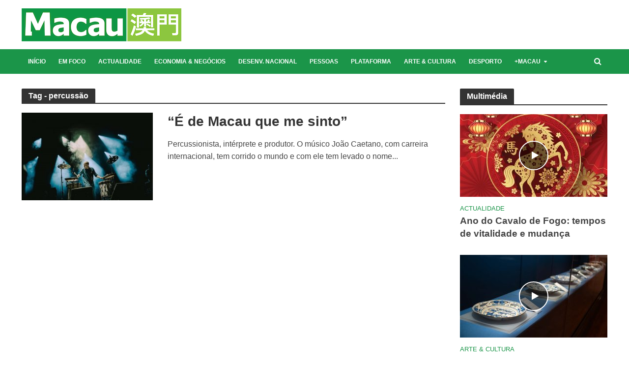

--- FILE ---
content_type: text/html; charset=UTF-8
request_url: https://www.revistamacau.com.mo/tag/percussao/
body_size: 15033
content:
<!DOCTYPE html>
<html dir="ltr" lang="pt-PT" prefix="og: https://ogp.me/ns#">
<head>
<meta charset="UTF-8">
<meta name="viewport" content="width=device-width,initial-scale=1.0">
<link rel="pingback" href="https://www.revistamacau.com.mo/xmlrpc.php">
<link rel="profile" href="https://gmpg.org/xfn/11" />
<!-- Google Tag Manager -->
<script>(function(w,d,s,l,i){w[l]=w[l]||[];w[l].push({'gtm.start':
new Date().getTime(),event:'gtm.js'});var f=d.getElementsByTagName(s)[0],
j=d.createElement(s),dl=l!='dataLayer'?'&l='+l:'';j.async=true;j.src=
'https://www.googletagmanager.com/gtm.js?id='+i+dl;f.parentNode.insertBefore(j,f);
})(window,document,'script','dataLayer','GTM-NGKSC4L');</script>
<!-- End Google Tag Manager -->
<script async src="https://www.googletagmanager.com/gtag/js?id=G-K215NKMN2V"></script>
<script>
  window.dataLayer = window.dataLayer || [];
  function gtag(){dataLayer.push(arguments);}
  gtag('js', new Date());

  gtag('config', "G-K215NKMN2V");
</script>
<title>percussão - Revista Macau</title>
	<style>img:is([sizes="auto" i], [sizes^="auto," i]) { contain-intrinsic-size: 3000px 1500px }</style>
	
		<!-- All in One SEO 4.6.8.1 - aioseo.com -->
		<meta name="robots" content="max-image-preview:large" />
		<link rel="canonical" href="https://www.revistamacau.com.mo/tag/percussao/" />
		<meta name="generator" content="All in One SEO (AIOSEO) 4.6.8.1" />
		<script type="application/ld+json" class="aioseo-schema">
			{"@context":"https:\/\/schema.org","@graph":[{"@type":"BreadcrumbList","@id":"https:\/\/www.revistamacau.com.mo\/tag\/percussao\/#breadcrumblist","itemListElement":[{"@type":"ListItem","@id":"https:\/\/www.revistamacau.com.mo\/#listItem","position":1,"name":"In\u00edcio","item":"https:\/\/www.revistamacau.com.mo\/","nextItem":"https:\/\/www.revistamacau.com.mo\/tag\/percussao\/#listItem"},{"@type":"ListItem","@id":"https:\/\/www.revistamacau.com.mo\/tag\/percussao\/#listItem","position":2,"name":"percuss\u00e3o","previousItem":"https:\/\/www.revistamacau.com.mo\/#listItem"}]},{"@type":"CollectionPage","@id":"https:\/\/www.revistamacau.com.mo\/tag\/percussao\/#collectionpage","url":"https:\/\/www.revistamacau.com.mo\/tag\/percussao\/","name":"percuss\u00e3o - Revista Macau","inLanguage":"pt-PT","isPartOf":{"@id":"https:\/\/www.revistamacau.com.mo\/#website"},"breadcrumb":{"@id":"https:\/\/www.revistamacau.com.mo\/tag\/percussao\/#breadcrumblist"}},{"@type":"Organization","@id":"https:\/\/www.revistamacau.com.mo\/#organization","name":"Revista Macau","description":"Revista Macau","url":"https:\/\/www.revistamacau.com.mo\/","sameAs":["https:\/\/twitter.com\/revista_macau","https:\/\/www.instagram.com\/revistamacau"]},{"@type":"WebSite","@id":"https:\/\/www.revistamacau.com.mo\/#website","url":"https:\/\/www.revistamacau.com.mo\/","name":"Revista Macau","description":"Revista Macau","inLanguage":"pt-PT","publisher":{"@id":"https:\/\/www.revistamacau.com.mo\/#organization"}}]}
		</script>
		<!-- All in One SEO -->

<link rel="alternate" type="application/rss+xml" title="Revista Macau &raquo; Feed" href="https://www.revistamacau.com.mo/feed/" />
<link rel="alternate" type="application/rss+xml" title="Feed de etiquetas Revista Macau &raquo; percussão" href="https://www.revistamacau.com.mo/tag/percussao/feed/" />
<script type="text/javascript">
/* <![CDATA[ */
window._wpemojiSettings = {"baseUrl":"https:\/\/s.w.org\/images\/core\/emoji\/15.1.0\/72x72\/","ext":".png","svgUrl":"https:\/\/s.w.org\/images\/core\/emoji\/15.1.0\/svg\/","svgExt":".svg","source":{"concatemoji":"https:\/\/www.revistamacau.com.mo\/wp-includes\/js\/wp-emoji-release.min.js?ver=6.8"}};
/*! This file is auto-generated */
!function(i,n){var o,s,e;function c(e){try{var t={supportTests:e,timestamp:(new Date).valueOf()};sessionStorage.setItem(o,JSON.stringify(t))}catch(e){}}function p(e,t,n){e.clearRect(0,0,e.canvas.width,e.canvas.height),e.fillText(t,0,0);var t=new Uint32Array(e.getImageData(0,0,e.canvas.width,e.canvas.height).data),r=(e.clearRect(0,0,e.canvas.width,e.canvas.height),e.fillText(n,0,0),new Uint32Array(e.getImageData(0,0,e.canvas.width,e.canvas.height).data));return t.every(function(e,t){return e===r[t]})}function u(e,t,n){switch(t){case"flag":return n(e,"\ud83c\udff3\ufe0f\u200d\u26a7\ufe0f","\ud83c\udff3\ufe0f\u200b\u26a7\ufe0f")?!1:!n(e,"\ud83c\uddfa\ud83c\uddf3","\ud83c\uddfa\u200b\ud83c\uddf3")&&!n(e,"\ud83c\udff4\udb40\udc67\udb40\udc62\udb40\udc65\udb40\udc6e\udb40\udc67\udb40\udc7f","\ud83c\udff4\u200b\udb40\udc67\u200b\udb40\udc62\u200b\udb40\udc65\u200b\udb40\udc6e\u200b\udb40\udc67\u200b\udb40\udc7f");case"emoji":return!n(e,"\ud83d\udc26\u200d\ud83d\udd25","\ud83d\udc26\u200b\ud83d\udd25")}return!1}function f(e,t,n){var r="undefined"!=typeof WorkerGlobalScope&&self instanceof WorkerGlobalScope?new OffscreenCanvas(300,150):i.createElement("canvas"),a=r.getContext("2d",{willReadFrequently:!0}),o=(a.textBaseline="top",a.font="600 32px Arial",{});return e.forEach(function(e){o[e]=t(a,e,n)}),o}function t(e){var t=i.createElement("script");t.src=e,t.defer=!0,i.head.appendChild(t)}"undefined"!=typeof Promise&&(o="wpEmojiSettingsSupports",s=["flag","emoji"],n.supports={everything:!0,everythingExceptFlag:!0},e=new Promise(function(e){i.addEventListener("DOMContentLoaded",e,{once:!0})}),new Promise(function(t){var n=function(){try{var e=JSON.parse(sessionStorage.getItem(o));if("object"==typeof e&&"number"==typeof e.timestamp&&(new Date).valueOf()<e.timestamp+604800&&"object"==typeof e.supportTests)return e.supportTests}catch(e){}return null}();if(!n){if("undefined"!=typeof Worker&&"undefined"!=typeof OffscreenCanvas&&"undefined"!=typeof URL&&URL.createObjectURL&&"undefined"!=typeof Blob)try{var e="postMessage("+f.toString()+"("+[JSON.stringify(s),u.toString(),p.toString()].join(",")+"));",r=new Blob([e],{type:"text/javascript"}),a=new Worker(URL.createObjectURL(r),{name:"wpTestEmojiSupports"});return void(a.onmessage=function(e){c(n=e.data),a.terminate(),t(n)})}catch(e){}c(n=f(s,u,p))}t(n)}).then(function(e){for(var t in e)n.supports[t]=e[t],n.supports.everything=n.supports.everything&&n.supports[t],"flag"!==t&&(n.supports.everythingExceptFlag=n.supports.everythingExceptFlag&&n.supports[t]);n.supports.everythingExceptFlag=n.supports.everythingExceptFlag&&!n.supports.flag,n.DOMReady=!1,n.readyCallback=function(){n.DOMReady=!0}}).then(function(){return e}).then(function(){var e;n.supports.everything||(n.readyCallback(),(e=n.source||{}).concatemoji?t(e.concatemoji):e.wpemoji&&e.twemoji&&(t(e.twemoji),t(e.wpemoji)))}))}((window,document),window._wpemojiSettings);
/* ]]> */
</script>
<style id='wp-emoji-styles-inline-css' type='text/css'>

	img.wp-smiley, img.emoji {
		display: inline !important;
		border: none !important;
		box-shadow: none !important;
		height: 1em !important;
		width: 1em !important;
		margin: 0 0.07em !important;
		vertical-align: -0.1em !important;
		background: none !important;
		padding: 0 !important;
	}
</style>
<link rel='stylesheet' id='wp-block-library-css' href='https://www.revistamacau.com.mo/wp-includes/css/dist/block-library/style.min.css?ver=6.8' type='text/css' media='all' />
<style id='classic-theme-styles-inline-css' type='text/css'>
/*! This file is auto-generated */
.wp-block-button__link{color:#fff;background-color:#32373c;border-radius:9999px;box-shadow:none;text-decoration:none;padding:calc(.667em + 2px) calc(1.333em + 2px);font-size:1.125em}.wp-block-file__button{background:#32373c;color:#fff;text-decoration:none}
</style>
<style id='global-styles-inline-css' type='text/css'>
:root{--wp--preset--aspect-ratio--square: 1;--wp--preset--aspect-ratio--4-3: 4/3;--wp--preset--aspect-ratio--3-4: 3/4;--wp--preset--aspect-ratio--3-2: 3/2;--wp--preset--aspect-ratio--2-3: 2/3;--wp--preset--aspect-ratio--16-9: 16/9;--wp--preset--aspect-ratio--9-16: 9/16;--wp--preset--color--black: #000000;--wp--preset--color--cyan-bluish-gray: #abb8c3;--wp--preset--color--white: #ffffff;--wp--preset--color--pale-pink: #f78da7;--wp--preset--color--vivid-red: #cf2e2e;--wp--preset--color--luminous-vivid-orange: #ff6900;--wp--preset--color--luminous-vivid-amber: #fcb900;--wp--preset--color--light-green-cyan: #7bdcb5;--wp--preset--color--vivid-green-cyan: #00d084;--wp--preset--color--pale-cyan-blue: #8ed1fc;--wp--preset--color--vivid-cyan-blue: #0693e3;--wp--preset--color--vivid-purple: #9b51e0;--wp--preset--color--herald-acc: #1b9549;--wp--preset--color--herald-meta: #999999;--wp--preset--color--herald-txt: #444444;--wp--preset--color--herald-bg: #ffffff;--wp--preset--gradient--vivid-cyan-blue-to-vivid-purple: linear-gradient(135deg,rgba(6,147,227,1) 0%,rgb(155,81,224) 100%);--wp--preset--gradient--light-green-cyan-to-vivid-green-cyan: linear-gradient(135deg,rgb(122,220,180) 0%,rgb(0,208,130) 100%);--wp--preset--gradient--luminous-vivid-amber-to-luminous-vivid-orange: linear-gradient(135deg,rgba(252,185,0,1) 0%,rgba(255,105,0,1) 100%);--wp--preset--gradient--luminous-vivid-orange-to-vivid-red: linear-gradient(135deg,rgba(255,105,0,1) 0%,rgb(207,46,46) 100%);--wp--preset--gradient--very-light-gray-to-cyan-bluish-gray: linear-gradient(135deg,rgb(238,238,238) 0%,rgb(169,184,195) 100%);--wp--preset--gradient--cool-to-warm-spectrum: linear-gradient(135deg,rgb(74,234,220) 0%,rgb(151,120,209) 20%,rgb(207,42,186) 40%,rgb(238,44,130) 60%,rgb(251,105,98) 80%,rgb(254,248,76) 100%);--wp--preset--gradient--blush-light-purple: linear-gradient(135deg,rgb(255,206,236) 0%,rgb(152,150,240) 100%);--wp--preset--gradient--blush-bordeaux: linear-gradient(135deg,rgb(254,205,165) 0%,rgb(254,45,45) 50%,rgb(107,0,62) 100%);--wp--preset--gradient--luminous-dusk: linear-gradient(135deg,rgb(255,203,112) 0%,rgb(199,81,192) 50%,rgb(65,88,208) 100%);--wp--preset--gradient--pale-ocean: linear-gradient(135deg,rgb(255,245,203) 0%,rgb(182,227,212) 50%,rgb(51,167,181) 100%);--wp--preset--gradient--electric-grass: linear-gradient(135deg,rgb(202,248,128) 0%,rgb(113,206,126) 100%);--wp--preset--gradient--midnight: linear-gradient(135deg,rgb(2,3,129) 0%,rgb(40,116,252) 100%);--wp--preset--font-size--small: 12.8px;--wp--preset--font-size--medium: 20px;--wp--preset--font-size--large: 22.4px;--wp--preset--font-size--x-large: 42px;--wp--preset--font-size--normal: 16px;--wp--preset--font-size--huge: 28.8px;--wp--preset--spacing--20: 0.44rem;--wp--preset--spacing--30: 0.67rem;--wp--preset--spacing--40: 1rem;--wp--preset--spacing--50: 1.5rem;--wp--preset--spacing--60: 2.25rem;--wp--preset--spacing--70: 3.38rem;--wp--preset--spacing--80: 5.06rem;--wp--preset--shadow--natural: 6px 6px 9px rgba(0, 0, 0, 0.2);--wp--preset--shadow--deep: 12px 12px 50px rgba(0, 0, 0, 0.4);--wp--preset--shadow--sharp: 6px 6px 0px rgba(0, 0, 0, 0.2);--wp--preset--shadow--outlined: 6px 6px 0px -3px rgba(255, 255, 255, 1), 6px 6px rgba(0, 0, 0, 1);--wp--preset--shadow--crisp: 6px 6px 0px rgba(0, 0, 0, 1);}:where(.is-layout-flex){gap: 0.5em;}:where(.is-layout-grid){gap: 0.5em;}body .is-layout-flex{display: flex;}.is-layout-flex{flex-wrap: wrap;align-items: center;}.is-layout-flex > :is(*, div){margin: 0;}body .is-layout-grid{display: grid;}.is-layout-grid > :is(*, div){margin: 0;}:where(.wp-block-columns.is-layout-flex){gap: 2em;}:where(.wp-block-columns.is-layout-grid){gap: 2em;}:where(.wp-block-post-template.is-layout-flex){gap: 1.25em;}:where(.wp-block-post-template.is-layout-grid){gap: 1.25em;}.has-black-color{color: var(--wp--preset--color--black) !important;}.has-cyan-bluish-gray-color{color: var(--wp--preset--color--cyan-bluish-gray) !important;}.has-white-color{color: var(--wp--preset--color--white) !important;}.has-pale-pink-color{color: var(--wp--preset--color--pale-pink) !important;}.has-vivid-red-color{color: var(--wp--preset--color--vivid-red) !important;}.has-luminous-vivid-orange-color{color: var(--wp--preset--color--luminous-vivid-orange) !important;}.has-luminous-vivid-amber-color{color: var(--wp--preset--color--luminous-vivid-amber) !important;}.has-light-green-cyan-color{color: var(--wp--preset--color--light-green-cyan) !important;}.has-vivid-green-cyan-color{color: var(--wp--preset--color--vivid-green-cyan) !important;}.has-pale-cyan-blue-color{color: var(--wp--preset--color--pale-cyan-blue) !important;}.has-vivid-cyan-blue-color{color: var(--wp--preset--color--vivid-cyan-blue) !important;}.has-vivid-purple-color{color: var(--wp--preset--color--vivid-purple) !important;}.has-black-background-color{background-color: var(--wp--preset--color--black) !important;}.has-cyan-bluish-gray-background-color{background-color: var(--wp--preset--color--cyan-bluish-gray) !important;}.has-white-background-color{background-color: var(--wp--preset--color--white) !important;}.has-pale-pink-background-color{background-color: var(--wp--preset--color--pale-pink) !important;}.has-vivid-red-background-color{background-color: var(--wp--preset--color--vivid-red) !important;}.has-luminous-vivid-orange-background-color{background-color: var(--wp--preset--color--luminous-vivid-orange) !important;}.has-luminous-vivid-amber-background-color{background-color: var(--wp--preset--color--luminous-vivid-amber) !important;}.has-light-green-cyan-background-color{background-color: var(--wp--preset--color--light-green-cyan) !important;}.has-vivid-green-cyan-background-color{background-color: var(--wp--preset--color--vivid-green-cyan) !important;}.has-pale-cyan-blue-background-color{background-color: var(--wp--preset--color--pale-cyan-blue) !important;}.has-vivid-cyan-blue-background-color{background-color: var(--wp--preset--color--vivid-cyan-blue) !important;}.has-vivid-purple-background-color{background-color: var(--wp--preset--color--vivid-purple) !important;}.has-black-border-color{border-color: var(--wp--preset--color--black) !important;}.has-cyan-bluish-gray-border-color{border-color: var(--wp--preset--color--cyan-bluish-gray) !important;}.has-white-border-color{border-color: var(--wp--preset--color--white) !important;}.has-pale-pink-border-color{border-color: var(--wp--preset--color--pale-pink) !important;}.has-vivid-red-border-color{border-color: var(--wp--preset--color--vivid-red) !important;}.has-luminous-vivid-orange-border-color{border-color: var(--wp--preset--color--luminous-vivid-orange) !important;}.has-luminous-vivid-amber-border-color{border-color: var(--wp--preset--color--luminous-vivid-amber) !important;}.has-light-green-cyan-border-color{border-color: var(--wp--preset--color--light-green-cyan) !important;}.has-vivid-green-cyan-border-color{border-color: var(--wp--preset--color--vivid-green-cyan) !important;}.has-pale-cyan-blue-border-color{border-color: var(--wp--preset--color--pale-cyan-blue) !important;}.has-vivid-cyan-blue-border-color{border-color: var(--wp--preset--color--vivid-cyan-blue) !important;}.has-vivid-purple-border-color{border-color: var(--wp--preset--color--vivid-purple) !important;}.has-vivid-cyan-blue-to-vivid-purple-gradient-background{background: var(--wp--preset--gradient--vivid-cyan-blue-to-vivid-purple) !important;}.has-light-green-cyan-to-vivid-green-cyan-gradient-background{background: var(--wp--preset--gradient--light-green-cyan-to-vivid-green-cyan) !important;}.has-luminous-vivid-amber-to-luminous-vivid-orange-gradient-background{background: var(--wp--preset--gradient--luminous-vivid-amber-to-luminous-vivid-orange) !important;}.has-luminous-vivid-orange-to-vivid-red-gradient-background{background: var(--wp--preset--gradient--luminous-vivid-orange-to-vivid-red) !important;}.has-very-light-gray-to-cyan-bluish-gray-gradient-background{background: var(--wp--preset--gradient--very-light-gray-to-cyan-bluish-gray) !important;}.has-cool-to-warm-spectrum-gradient-background{background: var(--wp--preset--gradient--cool-to-warm-spectrum) !important;}.has-blush-light-purple-gradient-background{background: var(--wp--preset--gradient--blush-light-purple) !important;}.has-blush-bordeaux-gradient-background{background: var(--wp--preset--gradient--blush-bordeaux) !important;}.has-luminous-dusk-gradient-background{background: var(--wp--preset--gradient--luminous-dusk) !important;}.has-pale-ocean-gradient-background{background: var(--wp--preset--gradient--pale-ocean) !important;}.has-electric-grass-gradient-background{background: var(--wp--preset--gradient--electric-grass) !important;}.has-midnight-gradient-background{background: var(--wp--preset--gradient--midnight) !important;}.has-small-font-size{font-size: var(--wp--preset--font-size--small) !important;}.has-medium-font-size{font-size: var(--wp--preset--font-size--medium) !important;}.has-large-font-size{font-size: var(--wp--preset--font-size--large) !important;}.has-x-large-font-size{font-size: var(--wp--preset--font-size--x-large) !important;}
:where(.wp-block-post-template.is-layout-flex){gap: 1.25em;}:where(.wp-block-post-template.is-layout-grid){gap: 1.25em;}
:where(.wp-block-columns.is-layout-flex){gap: 2em;}:where(.wp-block-columns.is-layout-grid){gap: 2em;}
:root :where(.wp-block-pullquote){font-size: 1.5em;line-height: 1.6;}
</style>
<link rel='stylesheet' id='contact-form-7-css' href='https://www.revistamacau.com.mo/wp-content/plugins/contact-form-7/includes/css/styles.css?ver=5.9.8' type='text/css' media='all' />
<link rel='stylesheet' id='mks_shortcodes_simple_line_icons-css' href='https://www.revistamacau.com.mo/wp-content/plugins/meks-flexible-shortcodes/css/simple-line/simple-line-icons.css?ver=1.3.6' type='text/css' media='screen' />
<link rel='stylesheet' id='mks_shortcodes_css-css' href='https://www.revistamacau.com.mo/wp-content/plugins/meks-flexible-shortcodes/css/style.css?ver=1.3.6' type='text/css' media='screen' />
<link rel='stylesheet' id='herald-main-css' href='https://www.revistamacau.com.mo/wp-content/themes/herald/assets/css/min.css?ver=2.5' type='text/css' media='all' />
<style id='herald-main-inline-css' type='text/css'>
h1, .h1, .herald-no-sid .herald-posts .h2{ font-size: 4.0rem; }h2, .h2, .herald-no-sid .herald-posts .h3{ font-size: 3.3rem; }h3, .h3, .herald-no-sid .herald-posts .h4 { font-size: 2.8rem; }h4, .h4, .herald-no-sid .herald-posts .h5 { font-size: 2.3rem; }h5, .h5, .herald-no-sid .herald-posts .h6 { font-size: 1.9rem; }h6, .h6, .herald-no-sid .herald-posts .h7 { font-size: 1.6rem; }.h7 {font-size: 1.4rem;}.herald-entry-content, .herald-sidebar{font-size: 1.6rem;}.entry-content .entry-headline{font-size: 1.9rem;}body{font-size: 1.6rem;}.widget{font-size: 1.5rem;}.herald-menu{font-size: 1.2rem;}.herald-mod-title .herald-mod-h, .herald-sidebar .widget-title{font-size: 1.6rem;}.entry-meta .meta-item, .entry-meta a, .entry-meta span{font-size: 1.4rem;}.entry-meta.meta-small .meta-item, .entry-meta.meta-small a, .entry-meta.meta-small span{font-size: 1.3rem;}.herald-site-header .header-top,.header-top .herald-in-popup,.header-top .herald-menu ul {background: #111111;color: #aaaaaa;}.header-top a {color: #aaaaaa;}.header-top a:hover,.header-top .herald-menu li:hover > a{color: #ffffff;}.header-top .herald-menu-popup:hover > span,.header-top .herald-menu-popup-search span:hover,.header-top .herald-menu-popup-search.herald-search-active{color: #ffffff;}#wp-calendar tbody td a{background: #1b9549;color:#FFF;}.header-top .herald-login #loginform label,.header-top .herald-login p,.header-top a.btn-logout {color: #ffffff;}.header-top .herald-login #loginform input {color: #111111;}.header-top .herald-login .herald-registration-link:after {background: rgba(255,255,255,0.25);}.header-top .herald-login #loginform input[type=submit],.header-top .herald-in-popup .btn-logout {background-color: #ffffff;color: #111111;}.header-top a.btn-logout:hover{color: #111111;}.header-middle {background-repeat:repeat-x;background-image:url('https://demo.mekshq.com/herald/wp-content/uploads/2015/11/shadow_bgnd.png');}.header-middle{background-color: #ffffff;color: #ffffff;}.header-middle a{color: #ffffff;}.header-middle.herald-header-wraper,.header-middle .col-lg-12{height: 100px;}.header-middle .site-title img{max-height: 100px;}.header-middle .sub-menu{background-color: #ffffff;}.header-middle .sub-menu a,.header-middle .herald-search-submit:hover,.header-middle li.herald-mega-menu .col-lg-3 a:hover,.header-middle li.herald-mega-menu .col-lg-3 a:hover:after{color: #111111;}.header-middle .herald-menu li:hover > a,.header-middle .herald-menu-popup-search:hover > span,.header-middle .herald-cart-icon:hover > a{color: #111111;background-color: #ffffff;}.header-middle .current-menu-parent a,.header-middle .current-menu-ancestor a,.header-middle .current_page_item > a,.header-middle .current-menu-item > a{background-color: rgba(255,255,255,0.2); }.header-middle .sub-menu > li > a,.header-middle .herald-search-submit,.header-middle li.herald-mega-menu .col-lg-3 a{color: rgba(17,17,17,0.7); }.header-middle .sub-menu > li:hover > a{color: #111111; }.header-middle .herald-in-popup{background-color: #ffffff;}.header-middle .herald-menu-popup a{color: #111111;}.header-middle .herald-in-popup{background-color: #ffffff;}.header-middle .herald-search-input{color: #111111;}.header-middle .herald-menu-popup a{color: #111111;}.header-middle .herald-menu-popup > span,.header-middle .herald-search-active > span{color: #ffffff;}.header-middle .herald-menu-popup:hover > span,.header-middle .herald-search-active > span{background-color: #ffffff;color: #111111;}.header-middle .herald-login #loginform label,.header-middle .herald-login #loginform input,.header-middle .herald-login p,.header-middle a.btn-logout,.header-middle .herald-login .herald-registration-link:hover,.header-middle .herald-login .herald-lost-password-link:hover {color: #111111;}.header-middle .herald-login .herald-registration-link:after {background: rgba(17,17,17,0.15);}.header-middle .herald-login a,.header-middle .herald-username a {color: #111111;}.header-middle .herald-login a:hover,.header-middle .herald-login .herald-registration-link,.header-middle .herald-login .herald-lost-password-link {color: #ffffff;}.header-middle .herald-login #loginform input[type=submit],.header-middle .herald-in-popup .btn-logout {background-color: #ffffff;color: #ffffff;}.header-middle a.btn-logout:hover{color: #ffffff;}.header-bottom{background: #1b9549;color: #ffffff;}.header-bottom a,.header-bottom .herald-site-header .herald-search-submit{color: #ffffff;}.header-bottom a:hover{color: #424242;}.header-bottom a:hover,.header-bottom .herald-menu li:hover > a,.header-bottom li.herald-mega-menu .col-lg-3 a:hover:after{color: #424242;}.header-bottom .herald-menu li:hover > a,.header-bottom .herald-menu-popup-search:hover > span,.header-bottom .herald-cart-icon:hover > a {color: #424242;background-color: #ffffff;}.header-bottom .current-menu-parent a,.header-bottom .current-menu-ancestor a,.header-bottom .current_page_item > a,.header-bottom .current-menu-item > a {background-color: rgba(255,255,255,0.2); }.header-bottom .sub-menu{background-color: #ffffff;}.header-bottom .herald-menu li.herald-mega-menu .col-lg-3 a,.header-bottom .sub-menu > li > a,.header-bottom .herald-search-submit{color: rgba(66,66,66,0.7); }.header-bottom .herald-menu li.herald-mega-menu .col-lg-3 a:hover,.header-bottom .sub-menu > li:hover > a{color: #424242; }.header-bottom .sub-menu > li > a,.header-bottom .herald-search-submit{color: rgba(66,66,66,0.7); }.header-bottom .sub-menu > li:hover > a{color: #424242; }.header-bottom .herald-in-popup {background-color: #ffffff;}.header-bottom .herald-menu-popup a {color: #424242;}.header-bottom .herald-in-popup,.header-bottom .herald-search-input {background-color: #ffffff;}.header-bottom .herald-menu-popup a,.header-bottom .herald-search-input{color: #424242;}.header-bottom .herald-menu-popup > span,.header-bottom .herald-search-active > span{color: #ffffff;}.header-bottom .herald-menu-popup:hover > span,.header-bottom .herald-search-active > span{background-color: #ffffff;color: #424242;}.header-bottom .herald-login #loginform label,.header-bottom .herald-login #loginform input,.header-bottom .herald-login p,.header-bottom a.btn-logout,.header-bottom .herald-login .herald-registration-link:hover,.header-bottom .herald-login .herald-lost-password-link:hover,.herald-responsive-header .herald-login #loginform label,.herald-responsive-header .herald-login #loginform input,.herald-responsive-header .herald-login p,.herald-responsive-header a.btn-logout,.herald-responsive-header .herald-login .herald-registration-link:hover,.herald-responsive-header .herald-login .herald-lost-password-link:hover {color: #424242;}.header-bottom .herald-login .herald-registration-link:after,.herald-responsive-header .herald-login .herald-registration-link:after {background: rgba(66,66,66,0.15);}.header-bottom .herald-login a,.herald-responsive-header .herald-login a {color: #424242;}.header-bottom .herald-login a:hover,.header-bottom .herald-login .herald-registration-link,.header-bottom .herald-login .herald-lost-password-link,.herald-responsive-header .herald-login a:hover,.herald-responsive-header .herald-login .herald-registration-link,.herald-responsive-header .herald-login .herald-lost-password-link {color: #1b9549;}.header-bottom .herald-login #loginform input[type=submit],.herald-responsive-header .herald-login #loginform input[type=submit],.header-bottom .herald-in-popup .btn-logout,.herald-responsive-header .herald-in-popup .btn-logout {background-color: #1b9549;color: #ffffff;}.header-bottom a.btn-logout:hover,.herald-responsive-header a.btn-logout:hover {color: #ffffff;}.herald-header-sticky{background: #008c35;color: #ffffff;}.herald-header-sticky a{color: #ffffff;}.herald-header-sticky .herald-menu li:hover > a{color: #444444;background-color: #ffffff;}.herald-header-sticky .sub-menu{background-color: #ffffff;}.herald-header-sticky .sub-menu a{color: #444444;}.herald-header-sticky .sub-menu > li:hover > a{color: #008c35;}.herald-header-sticky .herald-in-popup,.herald-header-sticky .herald-search-input {background-color: #ffffff;}.herald-header-sticky .herald-menu-popup a{color: #444444;}.herald-header-sticky .herald-menu-popup > span,.herald-header-sticky .herald-search-active > span{color: #ffffff;}.herald-header-sticky .herald-menu-popup:hover > span,.herald-header-sticky .herald-search-active > span{background-color: #ffffff;color: #444444;}.herald-header-sticky .herald-search-input,.herald-header-sticky .herald-search-submit{color: #444444;}.herald-header-sticky .herald-menu li:hover > a,.herald-header-sticky .herald-menu-popup-search:hover > span,.herald-header-sticky .herald-cart-icon:hover a {color: #444444;background-color: #ffffff;}.herald-header-sticky .herald-login #loginform label,.herald-header-sticky .herald-login #loginform input,.herald-header-sticky .herald-login p,.herald-header-sticky a.btn-logout,.herald-header-sticky .herald-login .herald-registration-link:hover,.herald-header-sticky .herald-login .herald-lost-password-link:hover {color: #444444;}.herald-header-sticky .herald-login .herald-registration-link:after {background: rgba(68,68,68,0.15);}.herald-header-sticky .herald-login a {color: #444444;}.herald-header-sticky .herald-login a:hover,.herald-header-sticky .herald-login .herald-registration-link,.herald-header-sticky .herald-login .herald-lost-password-link {color: #008c35;}.herald-header-sticky .herald-login #loginform input[type=submit],.herald-header-sticky .herald-in-popup .btn-logout {background-color: #008c35;color: #ffffff;}.herald-header-sticky a.btn-logout:hover{color: #ffffff;}.header-trending{background: #eeeeee;color: #666666;}.header-trending a{color: #666666;}.header-trending a:hover{color: #111111;}body {background-color:#ffffff;color: #444444;font-family: Arial, Helvetica, sans-serif;font-weight: 400;}.herald-site-content{background-color:#ffffff; box-shadow: 0 0 0 1px rgba(68,68,68,0.1);}h1, h2, h3, h4, h5, h6,.h1, .h2, .h3, .h4, .h5, .h6, .h7,.wp-block-cover .wp-block-cover-image-text, .wp-block-cover .wp-block-cover-text, .wp-block-cover h2, .wp-block-cover-image .wp-block-cover-image-text, .wp-block-cover-image .wp-block-cover-text, .wp-block-cover-image h2{font-family: Arial, Helvetica, sans-serif;font-weight: 700;}.header-middle .herald-menu,.header-bottom .herald-menu,.herald-header-sticky .herald-menu,.herald-mobile-nav{font-family: Arial, Helvetica, sans-serif;font-weight: 700;}.herald-menu li.herald-mega-menu .herald-ovrld .meta-category a{font-family: Arial, Helvetica, sans-serif;font-weight: 400;}.herald-entry-content blockquote p{color: #1b9549;}pre {background: rgba(68,68,68,0.06);border: 1px solid rgba(68,68,68,0.2);}thead {background: rgba(68,68,68,0.06);}a,.entry-title a:hover,.herald-menu .sub-menu li .meta-category a{color: #1b9549;}.entry-meta-wrapper .entry-meta span:before,.entry-meta-wrapper .entry-meta a:before,.entry-meta-wrapper .entry-meta .meta-item:before,.entry-meta-wrapper .entry-meta div,li.herald-mega-menu .sub-menu .entry-title a,.entry-meta-wrapper .herald-author-twitter{color: #444444;}.herald-mod-title h1,.herald-mod-title h2,.herald-mod-title h4{color: #ffffff;}.herald-mod-head:after,.herald-mod-title .herald-color,.widget-title:after,.widget-title span{color: #ffffff;background-color: #333333;}.herald-mod-title .herald-color a{color: #ffffff;}.herald-ovrld .meta-category a,.herald-fa-wrapper .meta-category a{background-color: #1b9549;}.meta-tags a,.widget_tag_cloud a,.herald-share-meta:after,.wp-block-tag-cloud a{background: rgba(51,51,51,0.1);}h1, h2, h3, h4, h5, h6,.entry-title a {color: #333333;}.herald-pagination .page-numbers,.herald-mod-subnav a,.herald-mod-actions a,.herald-slider-controls div,.meta-tags a,.widget.widget_tag_cloud a,.herald-sidebar .mks_autor_link_wrap a,.herald-sidebar .meks-instagram-follow-link a,.mks_themeforest_widget .mks_read_more a,.herald-read-more,.wp-block-tag-cloud a{color: #444444;}.widget.widget_tag_cloud a:hover,.entry-content .meta-tags a:hover,.wp-block-tag-cloud a:hover{background-color: #1b9549;color: #FFF;}.herald-pagination .prev.page-numbers,.herald-pagination .next.page-numbers,.herald-pagination .prev.page-numbers:hover,.herald-pagination .next.page-numbers:hover,.herald-pagination .page-numbers.current,.herald-pagination .page-numbers.current:hover,.herald-next a,.herald-pagination .herald-next a:hover,.herald-prev a,.herald-pagination .herald-prev a:hover,.herald-load-more a,.herald-load-more a:hover,.entry-content .herald-search-submit,.herald-mod-desc .herald-search-submit,.wpcf7-submit,body div.wpforms-container-full .wpforms-form input[type=submit], body div.wpforms-container-full .wpforms-form button[type=submit], body div.wpforms-container-full .wpforms-form .wpforms-page-button {background-color:#1b9549;color: #FFF;}.herald-pagination .page-numbers:hover{background-color: rgba(68,68,68,0.1);}.widget a,.recentcomments a,.widget a:hover,.herald-sticky-next a:hover,.herald-sticky-prev a:hover,.herald-mod-subnav a:hover,.herald-mod-actions a:hover,.herald-slider-controls div:hover,.meta-tags a:hover,.widget_tag_cloud a:hover,.mks_autor_link_wrap a:hover,.meks-instagram-follow-link a:hover,.mks_themeforest_widget .mks_read_more a:hover,.herald-read-more:hover,.widget .entry-title a:hover,li.herald-mega-menu .sub-menu .entry-title a:hover,.entry-meta-wrapper .meta-item:hover a,.entry-meta-wrapper .meta-item:hover a:before,.entry-meta-wrapper .herald-share:hover > span,.entry-meta-wrapper .herald-author-name:hover,.entry-meta-wrapper .herald-author-twitter:hover,.entry-meta-wrapper .herald-author-twitter:hover:before{color:#1b9549;}.widget ul li a,.widget .entry-title a,.herald-author-name,.entry-meta-wrapper .meta-item,.entry-meta-wrapper .meta-item span,.entry-meta-wrapper .meta-item a,.herald-mod-actions a{color: #444444;}.widget li:before{background: rgba(68,68,68,0.3);}.widget_categories .count{background: #1b9549;color: #FFF;}input[type="submit"],body div.wpforms-container-full .wpforms-form input[type=submit]:hover, body div.wpforms-container-full .wpforms-form button[type=submit]:hover, body div.wpforms-container-full .wpforms-form .wpforms-page-button:hover,.spinner > div{background-color: #1b9549;}.herald-mod-actions a:hover,.comment-body .edit-link a,.herald-breadcrumbs a:hover{color:#1b9549;}.herald-header-wraper .herald-soc-nav a:hover,.meta-tags span,li.herald-mega-menu .herald-ovrld .entry-title a,li.herald-mega-menu .herald-ovrld .entry-title a:hover,.herald-ovrld .entry-meta .herald-reviews i:before{color: #FFF;}.entry-meta .meta-item, .entry-meta span, .entry-meta a,.meta-category span,.post-date,.recentcomments,.rss-date,.comment-metadata a,.entry-meta a:hover,.herald-menu li.herald-mega-menu .col-lg-3 a:after,.herald-breadcrumbs,.herald-breadcrumbs a,.entry-meta .herald-reviews i:before{color: #999999;}.herald-lay-a .herald-lay-over{background: #ffffff;}.herald-pagination a:hover,input[type="submit"]:hover,.entry-content .herald-search-submit:hover,.wpcf7-submit:hover,.herald-fa-wrapper .meta-category a:hover,.herald-ovrld .meta-category a:hover,.herald-mod-desc .herald-search-submit:hover,.herald-single-sticky .herald-share .meks_ess a:hover,body div.wpforms-container-full .wpforms-form input[type=submit]:hover, body div.wpforms-container-full .wpforms-form button[type=submit]:hover, body div.wpforms-container-full .wpforms-form .wpforms-page-button:hover{cursor: pointer;text-decoration: none;background-image: -moz-linear-gradient(left,rgba(0,0,0,0.1) 0%,rgba(0,0,0,0.1) 100%);background-image: -webkit-gradient(linear,left top,right top,color-stop(0%,rgba(0,0,0,0.1)),color-stop(100%,rgba(0,0,0,0.1)));background-image: -webkit-linear-gradient(left,rgba(0,0,0,0.1) 0%,rgba(0,0,0,0.1) 100%);background-image: -o-linear-gradient(left,rgba(0,0,0,0.1) 0%,rgba(0,0,0,0.1) 100%);background-image: -ms-linear-gradient(left,rgba(0,0,0,0.1) 0%,rgba(0,0,0,0.1) 100%);background-image: linear-gradient(to right,rgba(0,0,0,0.1) 0%,rgba(0,0,0,0.1) 100%);}.herald-sticky-next a,.herald-sticky-prev a{color: #444444;}.herald-sticky-prev a:before,.herald-sticky-next a:before,.herald-comment-action,.meta-tags span,.herald-entry-content .herald-link-pages a{background: #444444;}.herald-sticky-prev a:hover:before,.herald-sticky-next a:hover:before,.herald-comment-action:hover,div.mejs-controls .mejs-time-rail .mejs-time-current,.herald-entry-content .herald-link-pages a:hover{background: #1b9549;} .herald-site-footer{background: #2d2d2d;color: #dddddd;}.herald-site-footer .widget-title span{color: #dddddd;background: transparent;}.herald-site-footer .widget-title:before{background:#dddddd;}.herald-site-footer .widget-title:after,.herald-site-footer .widget_tag_cloud a{background: rgba(221,221,221,0.1);}.herald-site-footer .widget li:before{background: rgba(221,221,221,0.3);}.herald-site-footer a,.herald-site-footer .widget a:hover,.herald-site-footer .widget .meta-category a,.herald-site-footer .herald-slider-controls .owl-prev:hover,.herald-site-footer .herald-slider-controls .owl-next:hover,.herald-site-footer .herald-slider-controls .herald-mod-actions:hover{color: #1b9549;}.herald-site-footer .widget a,.herald-site-footer .mks_author_widget h3{color: #dddddd;}.herald-site-footer .entry-meta .meta-item, .herald-site-footer .entry-meta span, .herald-site-footer .entry-meta a, .herald-site-footer .meta-category span, .herald-site-footer .post-date, .herald-site-footer .recentcomments, .herald-site-footer .rss-date, .herald-site-footer .comment-metadata a{color: #aaaaaa;}.herald-site-footer .mks_author_widget .mks_autor_link_wrap a, .herald-site-footer.mks_read_more a, .herald-site-footer .herald-read-more,.herald-site-footer .herald-slider-controls .owl-prev, .herald-site-footer .herald-slider-controls .owl-next, .herald-site-footer .herald-mod-wrap .herald-mod-actions a{border-color: rgba(221,221,221,0.2);}.herald-site-footer .mks_author_widget .mks_autor_link_wrap a:hover, .herald-site-footer.mks_read_more a:hover, .herald-site-footer .herald-read-more:hover,.herald-site-footer .herald-slider-controls .owl-prev:hover, .herald-site-footer .herald-slider-controls .owl-next:hover, .herald-site-footer .herald-mod-wrap .herald-mod-actions a:hover{border-color: rgba(27,149,73,0.5);}.herald-site-footer .widget_search .herald-search-input{color: #2d2d2d;}.herald-site-footer .widget_tag_cloud a:hover{background:#1b9549;color:#FFF;}.footer-bottom a{color:#dddddd;}.footer-bottom a:hover,.footer-bottom .herald-copyright a{color:#1b9549;}.footer-bottom .herald-menu li:hover > a{color: #1b9549;}.footer-bottom .sub-menu{background-color: rgba(0,0,0,0.5);} .herald-pagination{border-top: 1px solid rgba(51,51,51,0.1);}.entry-content a:hover,.comment-respond a:hover,.comment-reply-link:hover{border-bottom: 2px solid #1b9549;}.footer-bottom .herald-copyright a:hover{border-bottom: 2px solid #1b9549;}.herald-slider-controls .owl-prev,.herald-slider-controls .owl-next,.herald-mod-wrap .herald-mod-actions a{border: 1px solid rgba(68,68,68,0.2);}.herald-slider-controls .owl-prev:hover,.herald-slider-controls .owl-next:hover,.herald-mod-wrap .herald-mod-actions a:hover,.herald-author .herald-socials-actions .herald-mod-actions a:hover {border-color: rgba(27,149,73,0.5);}#wp-calendar thead th,#wp-calendar tbody td,#wp-calendar tbody td:last-child{border: 1px solid rgba(68,68,68,0.1);}.herald-link-pages{border-bottom: 1px solid rgba(68,68,68,0.1);}.herald-lay-h:after,.herald-site-content .herald-related .herald-lay-h:after,.herald-lay-e:after,.herald-site-content .herald-related .herald-lay-e:after,.herald-lay-j:after,.herald-site-content .herald-related .herald-lay-j:after,.herald-lay-l:after,.herald-site-content .herald-related .herald-lay-l:after {background-color: rgba(68,68,68,0.1);}.wp-block-button__link,.wp-block-search__button{background: #1b9549;}.wp-block-search__button{color: #ffffff;}input[type="text"],input[type="search"],input[type="email"], input[type="url"], input[type="tel"], input[type="number"], input[type="date"], input[type="password"], select, textarea,.herald-single-sticky,td,th,table,.mks_author_widget .mks_autor_link_wrap a,.widget .meks-instagram-follow-link a,.mks_read_more a,.herald-read-more{border-color: rgba(68,68,68,0.2);}.entry-content .herald-search-input,.herald-fake-button,input[type="text"]:focus, input[type="email"]:focus, input[type="url"]:focus, input[type="tel"]:focus, input[type="number"]:focus, input[type="date"]:focus, input[type="password"]:focus, textarea:focus{border-color: rgba(68,68,68,0.3);}.mks_author_widget .mks_autor_link_wrap a:hover,.widget .meks-instagram-follow-link a:hover,.mks_read_more a:hover,.herald-read-more:hover{border-color: rgba(27,149,73,0.5);}.comment-form,.herald-gray-area,.entry-content .herald-search-form,.herald-mod-desc .herald-search-form{background-color: rgba(68,68,68,0.06);border: 1px solid rgba(68,68,68,0.15);}.herald-boxed .herald-breadcrumbs{background-color: rgba(68,68,68,0.06);}.herald-breadcrumbs{border-color: rgba(68,68,68,0.15);}.single .herald-entry-content .herald-da,.archive .herald-posts .herald-da{border-top: 1px solid rgba(68,68,68,0.15);}.archive .herald-posts .herald-da{border-bottom: 1px solid rgba(68,68,68,0.15);}li.comment .comment-body:after{background-color: rgba(68,68,68,0.06);}.herald-pf-invert .entry-title a:hover .herald-format-icon{background: #1b9549;}.herald-responsive-header,.herald-mobile-nav,.herald-responsive-header .herald-menu-popup-search .fa{color: #ffffff;background: #1b9549;}.herald-responsive-header a{color: #ffffff;}.herald-mobile-nav li a{color: #ffffff;}.herald-mobile-nav li a,.herald-mobile-nav .herald-mega-menu.herald-mega-menu-classic>.sub-menu>li>a{border-bottom: 1px solid rgba(255,255,255,0.15);}.herald-mobile-nav{border-right: 1px solid rgba(255,255,255,0.15);}.herald-mobile-nav li a:hover{color: #fff;background-color: #424242;}.herald-menu-toggler{color: #ffffff;border-color: rgba(255,255,255,0.15);}.herald-goto-top{color: #ffffff;background-color: #333333;}.herald-goto-top:hover{background-color: #1b9549;}.herald-responsive-header .herald-menu-popup > span,.herald-responsive-header .herald-search-active > span{color: #ffffff;}.herald-responsive-header .herald-menu-popup-search .herald-in-popup{background: #ffffff;}.herald-responsive-header .herald-search-input,.herald-responsive-header .herald-menu-popup-search .herald-search-submit{color: #444444;}.site-title a{text-transform: none;}.site-description{text-transform: none;}.main-navigation{text-transform: uppercase;}.entry-title{text-transform: none;}.meta-category a{text-transform: uppercase;}.herald-mod-title{text-transform: none;}.herald-sidebar .widget-title{text-transform: none;}.herald-site-footer .widget-title{text-transform: none;}.has-small-font-size{ font-size: 1.3rem;}.has-large-font-size{ font-size: 2.2rem;}.has-huge-font-size{ font-size: 2.9rem;}@media(min-width: 1025px){.has-small-font-size{ font-size: 1.3rem;}.has-normal-font-size{ font-size: 1.6rem;}.has-large-font-size{ font-size: 2.2rem;}.has-huge-font-size{ font-size: 2.9rem;}}.has-herald-acc-background-color{ background-color: #1b9549;}.has-herald-acc-color{ color: #1b9549;}.has-herald-meta-background-color{ background-color: #999999;}.has-herald-meta-color{ color: #999999;}.has-herald-txt-background-color{ background-color: #444444;}.has-herald-txt-color{ color: #444444;}.has-herald-bg-background-color{ background-color: #ffffff;}.has-herald-bg-color{ color: #ffffff;}.fa-post-thumbnail:before, .herald-ovrld .herald-post-thumbnail span:before, .herald-ovrld .herald-post-thumbnail a:before,.herald-ovrld:hover .herald-post-thumbnail-single span:before { opacity: 0.5; }.herald-fa-item:hover .fa-post-thumbnail:before, .herald-ovrld:hover .herald-post-thumbnail a:before, .herald-ovrld:hover .herald-post-thumbnail span:before{ opacity: 0.8; }@media only screen and (min-width: 1249px) {.herald-site-header .header-top,.header-middle,.header-bottom,.herald-header-sticky,.header-trending{ display:block !important;}.herald-responsive-header,.herald-mobile-nav{display:none !important;}.herald-mega-menu .sub-menu {display: block;}.header-mobile-da {display: none;}}
</style>
<link rel='stylesheet' id='meks-ads-widget-css' href='https://www.revistamacau.com.mo/wp-content/plugins/meks-easy-ads-widget/css/style.css?ver=2.0.9' type='text/css' media='all' />
<link rel='stylesheet' id='meks_instagram-widget-styles-css' href='https://www.revistamacau.com.mo/wp-content/plugins/meks-easy-instagram-widget/css/widget.css?ver=6.8' type='text/css' media='all' />
<link rel='stylesheet' id='meks-flickr-widget-css' href='https://www.revistamacau.com.mo/wp-content/plugins/meks-simple-flickr-widget/css/style.css?ver=1.3' type='text/css' media='all' />
<link rel='stylesheet' id='meks-author-widget-css' href='https://www.revistamacau.com.mo/wp-content/plugins/meks-smart-author-widget/css/style.css?ver=1.1.5' type='text/css' media='all' />
<link rel='stylesheet' id='meks-social-widget-css' href='https://www.revistamacau.com.mo/wp-content/plugins/meks-smart-social-widget/css/style.css?ver=1.6.5' type='text/css' media='all' />
<link rel='stylesheet' id='meks-themeforest-widget-css' href='https://www.revistamacau.com.mo/wp-content/plugins/meks-themeforest-smart-widget/css/style.css?ver=1.6' type='text/css' media='all' />
<link rel='stylesheet' id='meks_ess-main-css' href='https://www.revistamacau.com.mo/wp-content/plugins/meks-easy-social-share/assets/css/main.css?ver=1.3' type='text/css' media='all' />
<link rel='stylesheet' id='wp_review-style-css' href='https://www.revistamacau.com.mo/wp-content/plugins/wp-review/public/css/wp-review.css?ver=5.3.5' type='text/css' media='all' />
<script type="text/javascript" src="//www.revistamacau.com.mo/wp-content/plugins/wp-hide-security-enhancer/assets/js/devtools-detect.js?ver=6.8" id="devtools-detect-js"></script>
<script type="text/javascript" src="https://www.revistamacau.com.mo/wp-includes/js/jquery/jquery.min.js?ver=3.7.1" id="jquery-core-js"></script>
<script type="text/javascript" src="https://www.revistamacau.com.mo/wp-includes/js/jquery/jquery-migrate.min.js?ver=3.4.1" id="jquery-migrate-js"></script>
<link rel="https://api.w.org/" href="https://www.revistamacau.com.mo/wp-json/" /><link rel="alternate" title="JSON" type="application/json" href="https://www.revistamacau.com.mo/wp-json/wp/v2/tags/1311" /><link rel="EditURI" type="application/rsd+xml" title="RSD" href="https://www.revistamacau.com.mo/xmlrpc.php?rsd" />
<meta name="generator" content="WordPress 6.8" />
<meta name="generator" content="Redux 4.4.18" /><link rel="icon" href="https://www.revistamacau.com.mo/wp-content/uploads/2021/12/cropped-RevMacau_AppIcon_App-old-32x32.png" sizes="32x32" />
<link rel="icon" href="https://www.revistamacau.com.mo/wp-content/uploads/2021/12/cropped-RevMacau_AppIcon_App-old-192x192.png" sizes="192x192" />
<link rel="apple-touch-icon" href="https://www.revistamacau.com.mo/wp-content/uploads/2021/12/cropped-RevMacau_AppIcon_App-old-180x180.png" />
<meta name="msapplication-TileImage" content="https://www.revistamacau.com.mo/wp-content/uploads/2021/12/cropped-RevMacau_AppIcon_App-old-270x270.png" />
		<style type="text/css" id="wp-custom-css">
			.dark-caption-theme figure{
	position: relative;
}

.dark-caption-theme figcaption {
	position: absolute;
    bottom: 0;
    background: rgba(0,0,0,0.8);
    color: white;
    padding: 10px;
}

@media(max-width: 768px) {
	
.dark-caption-theme figcaption {
	position: relative;
    background: rgba(0,0,0,0.8);
    color: white;
    padding: 10px;
	  margin-bottom: 20px;
}
}

/*html .home {
	filter: grayscale(100%);
}*/		</style>
		<style id="wpforms-css-vars-root">
				:root {
					--wpforms-field-border-radius: 3px;
--wpforms-field-border-style: solid;
--wpforms-field-border-size: 1px;
--wpforms-field-background-color: #ffffff;
--wpforms-field-border-color: rgba( 0, 0, 0, 0.25 );
--wpforms-field-border-color-spare: rgba( 0, 0, 0, 0.25 );
--wpforms-field-text-color: rgba( 0, 0, 0, 0.7 );
--wpforms-field-menu-color: #ffffff;
--wpforms-label-color: rgba( 0, 0, 0, 0.85 );
--wpforms-label-sublabel-color: rgba( 0, 0, 0, 0.55 );
--wpforms-label-error-color: #d63637;
--wpforms-button-border-radius: 3px;
--wpforms-button-border-style: none;
--wpforms-button-border-size: 1px;
--wpforms-button-background-color: #066aab;
--wpforms-button-border-color: #066aab;
--wpforms-button-text-color: #ffffff;
--wpforms-page-break-color: #066aab;
--wpforms-background-image: none;
--wpforms-background-position: center center;
--wpforms-background-repeat: no-repeat;
--wpforms-background-size: cover;
--wpforms-background-width: 100px;
--wpforms-background-height: 100px;
--wpforms-background-color: rgba( 0, 0, 0, 0 );
--wpforms-background-url: none;
--wpforms-container-padding: 0px;
--wpforms-container-border-style: none;
--wpforms-container-border-width: 1px;
--wpforms-container-border-color: #000000;
--wpforms-container-border-radius: 3px;
--wpforms-field-size-input-height: 43px;
--wpforms-field-size-input-spacing: 15px;
--wpforms-field-size-font-size: 16px;
--wpforms-field-size-line-height: 19px;
--wpforms-field-size-padding-h: 14px;
--wpforms-field-size-checkbox-size: 16px;
--wpforms-field-size-sublabel-spacing: 5px;
--wpforms-field-size-icon-size: 1;
--wpforms-label-size-font-size: 16px;
--wpforms-label-size-line-height: 19px;
--wpforms-label-size-sublabel-font-size: 14px;
--wpforms-label-size-sublabel-line-height: 17px;
--wpforms-button-size-font-size: 17px;
--wpforms-button-size-height: 41px;
--wpforms-button-size-padding-h: 15px;
--wpforms-button-size-margin-top: 10px;
--wpforms-container-shadow-size-box-shadow: none;

				}
			</style></head>

<body class="archive tag tag-percussao tag-1311 wp-embed-responsive wp-theme-herald herald-boxed herald-v_2_5">
<!-- Google Tag Manager (noscript) -->
<noscript><iframe src="https://www.googletagmanager.com/ns.html?id=GTM-NGKSC4L"
height="0" width="0" style="display:none;visibility:hidden"></iframe></noscript>
<!-- End Google Tag Manager (noscript) -->

	<header id="header" class="herald-site-header">
											<div class="header-middle herald-header-wraper hidden-xs hidden-sm">
	<div class="container">
		<div class="row">
				<div class="col-lg-12 hel-el">
				
															<div class="hel-l herald-go-hor">
													<div class="site-branding">
				<span class="site-title h1"><a href="https://www.revistamacau.com.mo/" rel="home"><img class="herald-logo no-lazyload" src="https://www.revistamacau.com.mo/wp-content/uploads/2021/11/antigo_RevMacau_Logo.png" alt="Revista Macau"></a></span>
	</div>
											</div>
					
										
															<div class="hel-r herald-go-hor">
														<div class="herald-da hidden-xs"><p style="text-align: right;"><strong>Última edição | Novembro 2021</strong></p></div>
											</div>
								
					
				
				</div>
		</div>
		</div>
</div>							<div class="header-bottom herald-header-wraper hidden-sm hidden-xs">
	<div class="container">
		<div class="row">
				<div class="col-lg-12 hel-el">
				
															<div class="hel-l">
													<nav class="main-navigation herald-menu">	
				<ul id="menu-herald-main" class="menu"><li id="menu-item-21667" class="menu-item menu-item-type-post_type menu-item-object-page menu-item-home menu-item-21667"><a href="https://www.revistamacau.com.mo/">Início</a><li id="menu-item-21406" class="menu-item menu-item-type-taxonomy menu-item-object-category menu-item-21406"><a href="https://www.revistamacau.com.mo/category/em-foco/">Em Foco</a><li id="menu-item-21401" class="menu-item menu-item-type-taxonomy menu-item-object-category menu-item-21401"><a href="https://www.revistamacau.com.mo/category/actualidade/">Actualidade</a><li id="menu-item-21405" class="menu-item menu-item-type-taxonomy menu-item-object-category menu-item-21405"><a href="https://www.revistamacau.com.mo/category/economia-negocios/">Economia &amp; Negócios</a><li id="menu-item-21403" class="menu-item menu-item-type-taxonomy menu-item-object-category menu-item-21403"><a href="https://www.revistamacau.com.mo/category/desenvolvimento-nacional/">Desenv. Nacional</a><li id="menu-item-21407" class="menu-item menu-item-type-taxonomy menu-item-object-category menu-item-21407"><a href="https://www.revistamacau.com.mo/category/pessoas/">Pessoas</a><li id="menu-item-21408" class="menu-item menu-item-type-taxonomy menu-item-object-category menu-item-21408"><a href="https://www.revistamacau.com.mo/category/plataforma/">Plataforma</a><li id="menu-item-21402" class="menu-item menu-item-type-taxonomy menu-item-object-category menu-item-21402"><a href="https://www.revistamacau.com.mo/category/arte-cultura/">Arte &amp; Cultura</a><li id="menu-item-21404" class="menu-item menu-item-type-taxonomy menu-item-object-category menu-item-21404"><a href="https://www.revistamacau.com.mo/category/desporto/">Desporto</a><li id="menu-item-21397" class="menu-item menu-item-type-taxonomy menu-item-object-category menu-item-has-children menu-item-21397"><a href="https://www.revistamacau.com.mo/category/macau/">+Macau</a>
<ul class="sub-menu">
	<li id="menu-item-21398" class="menu-item menu-item-type-taxonomy menu-item-object-category menu-item-21398"><a href="https://www.revistamacau.com.mo/category/macau/a-minha-cidade/">A Minha Cidade</a>	<li id="menu-item-21399" class="menu-item menu-item-type-taxonomy menu-item-object-category menu-item-21399"><a href="https://www.revistamacau.com.mo/category/macau/gastronomias/">Gastronomias</a>	<li id="menu-item-21400" class="menu-item menu-item-type-taxonomy menu-item-object-category menu-item-21400"><a href="https://www.revistamacau.com.mo/category/macau/roteiro/">Roteiro</a></ul>
</ul>	</nav>											</div>
					
										
															<div class="hel-r">
													<div class="herald-menu-popup-search">
<span class="fa fa-search"></span>
	<div class="herald-in-popup">
		<form class="herald-search-form" action="https://www.revistamacau.com.mo/" method="get">
	<input name="s" class="herald-search-input" type="text" value="" placeholder="Procurar..." /><button type="submit" class="herald-search-submit"></button>
</form>	</div>
</div>											</div>
										
					
				
				</div>
		</div>
		</div>
</div>					
	</header>

			<div id="sticky-header" class="herald-header-sticky herald-header-wraper herald-slide hidden-xs hidden-sm">
	<div class="container">
		<div class="row">
				<div class="col-lg-12 hel-el">
				
															<div class="hel-l herald-go-hor">
													<nav class="main-navigation herald-menu">	
				<ul id="menu-herald-main-1" class="menu"><li class="menu-item menu-item-type-post_type menu-item-object-page menu-item-home menu-item-21667"><a href="https://www.revistamacau.com.mo/">Início</a><li class="menu-item menu-item-type-taxonomy menu-item-object-category menu-item-21406"><a href="https://www.revistamacau.com.mo/category/em-foco/">Em Foco</a><li class="menu-item menu-item-type-taxonomy menu-item-object-category menu-item-21401"><a href="https://www.revistamacau.com.mo/category/actualidade/">Actualidade</a><li class="menu-item menu-item-type-taxonomy menu-item-object-category menu-item-21405"><a href="https://www.revistamacau.com.mo/category/economia-negocios/">Economia &amp; Negócios</a><li class="menu-item menu-item-type-taxonomy menu-item-object-category menu-item-21403"><a href="https://www.revistamacau.com.mo/category/desenvolvimento-nacional/">Desenv. Nacional</a><li class="menu-item menu-item-type-taxonomy menu-item-object-category menu-item-21407"><a href="https://www.revistamacau.com.mo/category/pessoas/">Pessoas</a><li class="menu-item menu-item-type-taxonomy menu-item-object-category menu-item-21408"><a href="https://www.revistamacau.com.mo/category/plataforma/">Plataforma</a><li class="menu-item menu-item-type-taxonomy menu-item-object-category menu-item-21402"><a href="https://www.revistamacau.com.mo/category/arte-cultura/">Arte &amp; Cultura</a><li class="menu-item menu-item-type-taxonomy menu-item-object-category menu-item-21404"><a href="https://www.revistamacau.com.mo/category/desporto/">Desporto</a><li class="menu-item menu-item-type-taxonomy menu-item-object-category menu-item-has-children menu-item-21397"><a href="https://www.revistamacau.com.mo/category/macau/">+Macau</a>
<ul class="sub-menu">
	<li class="menu-item menu-item-type-taxonomy menu-item-object-category menu-item-21398"><a href="https://www.revistamacau.com.mo/category/macau/a-minha-cidade/">A Minha Cidade</a>	<li class="menu-item menu-item-type-taxonomy menu-item-object-category menu-item-21399"><a href="https://www.revistamacau.com.mo/category/macau/gastronomias/">Gastronomias</a>	<li class="menu-item menu-item-type-taxonomy menu-item-object-category menu-item-21400"><a href="https://www.revistamacau.com.mo/category/macau/roteiro/">Roteiro</a></ul>
</ul>	</nav>											</div>
					
										
															<div class="hel-r herald-go-hor">
													<div class="herald-menu-popup-search">
<span class="fa fa-search"></span>
	<div class="herald-in-popup">
		<form class="herald-search-form" action="https://www.revistamacau.com.mo/" method="get">
	<input name="s" class="herald-search-input" type="text" value="" placeholder="Procurar..." /><button type="submit" class="herald-search-submit"></button>
</form>	</div>
</div>											</div>
										
					
				
				</div>
		</div>
		</div>
</div>	
	<div id="herald-responsive-header" class="herald-responsive-header herald-slide hidden-lg hidden-md">
	<div class="container">
		<div class="herald-nav-toggle"><i class="fa fa-bars"></i></div>
				<div class="site-branding mini">
		<span class="site-title h1"><a href="https://www.revistamacau.com.mo/" rel="home"><img class="herald-logo-mini no-lazyload" src="https://www.revistamacau.com.mo/wp-content/uploads/2021/11/antigo_RevMacau_Logo.png" alt="Revista Macau"></a></span>
</div>
												<div class="herald-menu-popup-search">
<span class="fa fa-search"></span>
	<div class="herald-in-popup">
		<form class="herald-search-form" action="https://www.revistamacau.com.mo/" method="get">
	<input name="s" class="herald-search-input" type="text" value="" placeholder="Procurar..." /><button type="submit" class="herald-search-submit"></button>
</form>	</div>
</div>					
	</div>
</div>
<div class="herald-mobile-nav herald-slide hidden-lg hidden-md">
	<ul id="menu-herald-main-2" class="herald-mob-nav"><li class="menu-item menu-item-type-post_type menu-item-object-page menu-item-home menu-item-21667"><a href="https://www.revistamacau.com.mo/">Início</a><li class="menu-item menu-item-type-taxonomy menu-item-object-category menu-item-21406"><a href="https://www.revistamacau.com.mo/category/em-foco/">Em Foco</a><li class="menu-item menu-item-type-taxonomy menu-item-object-category menu-item-21401"><a href="https://www.revistamacau.com.mo/category/actualidade/">Actualidade</a><li class="menu-item menu-item-type-taxonomy menu-item-object-category menu-item-21405"><a href="https://www.revistamacau.com.mo/category/economia-negocios/">Economia &amp; Negócios</a><li class="menu-item menu-item-type-taxonomy menu-item-object-category menu-item-21403"><a href="https://www.revistamacau.com.mo/category/desenvolvimento-nacional/">Desenv. Nacional</a><li class="menu-item menu-item-type-taxonomy menu-item-object-category menu-item-21407"><a href="https://www.revistamacau.com.mo/category/pessoas/">Pessoas</a><li class="menu-item menu-item-type-taxonomy menu-item-object-category menu-item-21408"><a href="https://www.revistamacau.com.mo/category/plataforma/">Plataforma</a><li class="menu-item menu-item-type-taxonomy menu-item-object-category menu-item-21402"><a href="https://www.revistamacau.com.mo/category/arte-cultura/">Arte &amp; Cultura</a><li class="menu-item menu-item-type-taxonomy menu-item-object-category menu-item-21404"><a href="https://www.revistamacau.com.mo/category/desporto/">Desporto</a><li class="menu-item menu-item-type-taxonomy menu-item-object-category menu-item-has-children menu-item-21397"><a href="https://www.revistamacau.com.mo/category/macau/">+Macau</a>
<ul class="sub-menu">
	<li class="menu-item menu-item-type-taxonomy menu-item-object-category menu-item-21398"><a href="https://www.revistamacau.com.mo/category/macau/a-minha-cidade/">A Minha Cidade</a>	<li class="menu-item menu-item-type-taxonomy menu-item-object-category menu-item-21399"><a href="https://www.revistamacau.com.mo/category/macau/gastronomias/">Gastronomias</a>	<li class="menu-item menu-item-type-taxonomy menu-item-object-category menu-item-21400"><a href="https://www.revistamacau.com.mo/category/macau/roteiro/">Roteiro</a></ul>
</ul>	
		
	
	
		
</div>
	
    
	<div id="content" class="herald-site-content herald-slide">

	



<div class="herald-section container ">

	<div class="row">

		
		
		<div class="herald-module col-mod-main herald-main-content col-lg-9 col-md-9">
			
			<div class="herald-mod-wrap"><div class="herald-mod-head "><div class="herald-mod-title"><h1 class="h6 herald-mod-h herald-color">Tag - percussão</h1></div></div></div>		
			
			<div class="row row-eq-height herald-posts">
														<article class="herald-lay-b post-24593 post type-post status-publish format-standard has-post-thumbnail hentry category-arte-cultura tag-arte tag-escola-portuguesa-de-macau tag-fado tag-incognito tag-joao-caetano tag-londres tag-macau-2 tag-musica tag-percussao">
<div class="row">
	
			<div class="col-lg-4 col-md-4 col-sm-4">
			<div class="herald-post-thumbnail herald-format-icon-middle">
				<a href="https://www.revistamacau.com.mo/2023/01/01/e-de-macau-que-me-sinto/" title="“É de Macau que me sinto”">
					<img width="300" height="200" src="https://www.revistamacau.com.mo/wp-content/uploads/2023/01/Caetano_1-300x200.jpg" class="attachment-herald-lay-b1 size-herald-lay-b1 wp-post-image" alt="" srcset="https://www.revistamacau.com.mo/wp-content/uploads/2023/01/Caetano_1-300x200.jpg 300w, https://www.revistamacau.com.mo/wp-content/uploads/2023/01/Caetano_1-1024x683.jpg 1024w, https://www.revistamacau.com.mo/wp-content/uploads/2023/01/Caetano_1-768x512.jpg 768w, https://www.revistamacau.com.mo/wp-content/uploads/2023/01/Caetano_1-1536x1024.jpg 1536w, https://www.revistamacau.com.mo/wp-content/uploads/2023/01/Caetano_1-990x660.jpg 990w, https://www.revistamacau.com.mo/wp-content/uploads/2023/01/Caetano_1-1320x880.jpg 1320w, https://www.revistamacau.com.mo/wp-content/uploads/2023/01/Caetano_1-414x276.jpg 414w, https://www.revistamacau.com.mo/wp-content/uploads/2023/01/Caetano_1-470x313.jpg 470w, https://www.revistamacau.com.mo/wp-content/uploads/2023/01/Caetano_1-640x426.jpg 640w, https://www.revistamacau.com.mo/wp-content/uploads/2023/01/Caetano_1-130x86.jpg 130w, https://www.revistamacau.com.mo/wp-content/uploads/2023/01/Caetano_1-187x124.jpg 187w, https://www.revistamacau.com.mo/wp-content/uploads/2023/01/Caetano_1.jpg 1920w" sizes="(max-width: 300px) 100vw, 300px" />									</a>
			</div>
		</div>
	

	<div class="col-lg-8 col-md-8 col-sm-8">
		<div class="entry-header">
			
			<h2 class="entry-title h3"><a href="https://www.revistamacau.com.mo/2023/01/01/e-de-macau-que-me-sinto/">“É de Macau que me sinto”</a></h2>
					</div>

					<div class="entry-content">
				<p>Percussionista, intérprete e produtor. O músico João Caetano, com carreira internacional, tem corrido o mundo e com ele tem levado o nome...</p>
			</div>
		
			</div>
</div>
</article>																	</div>
		
							
		</div>

					

	<div class="herald-sidebar col-lg-3 col-md-3 herald-sidebar-right">

					<div id="herald_posts_widget-17" class="widget herald_posts_widget"><h4 class="widget-title h6"><span><a href="https://www.revistamacau.com.mo/multimedia/" />Multimédia</a></span></h4>
		
		<div class="row ">

							<article class="herald-lay-f post-28673 post type-post status-publish format-video has-post-thumbnail hentry category-actualidade post_format-post-format-video">
	
			<div class="herald-post-thumbnail herald-format-icon-middle">
			<a href="https://www.revistamacau.com.mo/2026/01/01/ano-do-cavalo-de-fogo-tempos-de-vitalidade-e-mudanca/" title="Ano do Cavalo de Fogo: tempos de vitalidade e mudança">
				<img width="300" height="168" src="https://www.revistamacau.com.mo/wp-content/uploads/2026/01/P25-e1768877730214-300x168.jpg" class="attachment-herald-lay-f size-herald-lay-f wp-post-image" alt="" loading="lazy" />				<span class="herald-format-icon"><i class="fa fa-play"></i></span>			</a>
		</div>
	
	<div class="entry-header">
					<span class="meta-category meta-small"><a href="https://www.revistamacau.com.mo/category/actualidade/" class="herald-cat-364">Actualidade</a></span>
		
		<h2 class="entry-title h5"><a href="https://www.revistamacau.com.mo/2026/01/01/ano-do-cavalo-de-fogo-tempos-de-vitalidade-e-mudanca/">Ano do Cavalo de Fogo: tempos de vitalidade e mudança</a></h2>
			</div>

</article>							<article class="herald-lay-f post-28670 post type-post status-publish format-video has-post-thumbnail hentry category-arte-cultura post_format-post-format-video">
	
			<div class="herald-post-thumbnail herald-format-icon-middle">
			<a href="https://www.revistamacau.com.mo/2026/01/01/historia-nos-reflexos-da-porcelana/" title="História nos reflexos da porcelana">
				<img width="300" height="168" src="https://www.revistamacau.com.mo/wp-content/uploads/2026/01/Ceramica_1-300x168.jpg" class="attachment-herald-lay-f size-herald-lay-f wp-post-image" alt="" loading="lazy" />				<span class="herald-format-icon"><i class="fa fa-play"></i></span>			</a>
		</div>
	
	<div class="entry-header">
					<span class="meta-category meta-small"><a href="https://www.revistamacau.com.mo/category/arte-cultura/" class="herald-cat-369">Arte &amp; Cultura</a></span>
		
		<h2 class="entry-title h5"><a href="https://www.revistamacau.com.mo/2026/01/01/historia-nos-reflexos-da-porcelana/">História nos reflexos da porcelana</a></h2>
			</div>

</article>			
		</div>

		
		
		</div><div id="herald_posts_widget-6" class="widget herald_posts_widget"><h4 class="widget-title h6"><span>Artigos mais populares</span></h4>
		
		<div class="row ">

							<article class="herald-lay-g post-28749 post type-post status-publish format-standard has-post-thumbnail hentry category-plataforma">
<div class="row">	
		
		<div class="col-lg-4 col-xs-3">
		<div class="herald-post-thumbnail">
			<a href="https://www.revistamacau.com.mo/2026/01/01/macau-abre-portas-a-integracao-financeira/" title="Macau abre portas à integração financeira">
				<img width="74" height="55" src="https://www.revistamacau.com.mo/wp-content/uploads/2026/01/AMCM-1_New-74x55.jpg" class="attachment-herald-lay-g1 size-herald-lay-g1 wp-post-image" alt="" loading="lazy" />			</a>
		</div>
	</div>
		
<div class="col-lg-8 col-xs-9 herald-no-pad">
	<div class="entry-header">
					<span class="meta-category meta-small"><a href="https://www.revistamacau.com.mo/category/plataforma/" class="herald-cat-368">Plataforma</a></span>
		
		<h2 class="entry-title h7"><a href="https://www.revistamacau.com.mo/2026/01/01/macau-abre-portas-a-integracao-financeira/">Macau abre portas à integração financeira</a></h2>
			</div>
</div>

</div>
</article>							<article class="herald-lay-g post-28724 post type-post status-publish format-standard has-post-thumbnail hentry category-arte-cultura">
<div class="row">	
		
		<div class="col-lg-4 col-xs-3">
		<div class="herald-post-thumbnail">
			<a href="https://www.revistamacau.com.mo/2026/01/01/uma-aventura-de-sabores-no-reino-dos-cogumelos/" title="Uma aventura de sabores no reino dos cogumelos">
				<img width="74" height="55" src="https://www.revistamacau.com.mo/wp-content/uploads/2026/01/Cogumelos-74x55.jpg" class="attachment-herald-lay-g1 size-herald-lay-g1 wp-post-image" alt="" loading="lazy" />			</a>
		</div>
	</div>
		
<div class="col-lg-8 col-xs-9 herald-no-pad">
	<div class="entry-header">
					<span class="meta-category meta-small"><a href="https://www.revistamacau.com.mo/category/arte-cultura/" class="herald-cat-369">Arte &amp; Cultura</a></span>
		
		<h2 class="entry-title h7"><a href="https://www.revistamacau.com.mo/2026/01/01/uma-aventura-de-sabores-no-reino-dos-cogumelos/">Uma aventura de sabores no reino dos cogumelos</a></h2>
			</div>
</div>

</div>
</article>							<article class="herald-lay-g post-28792 post type-post status-publish format-standard has-post-thumbnail hentry category-economia-negocios">
<div class="row">	
		
		<div class="col-lg-4 col-xs-3">
		<div class="herald-post-thumbnail">
			<a href="https://www.revistamacau.com.mo/2026/01/01/a-doce-historia-da-tong-iec-pak-fa-fui/" title="A doce história da Tong Iec Pak Fa Fui">
				<img width="74" height="55" src="https://www.revistamacau.com.mo/wp-content/uploads/2026/01/Empresa_1-74x55.jpg" class="attachment-herald-lay-g1 size-herald-lay-g1 wp-post-image" alt="" loading="lazy" />			</a>
		</div>
	</div>
		
<div class="col-lg-8 col-xs-9 herald-no-pad">
	<div class="entry-header">
					<span class="meta-category meta-small"><a href="https://www.revistamacau.com.mo/category/economia-negocios/" class="herald-cat-365">Economia &amp; Negócios</a></span>
		
		<h2 class="entry-title h7"><a href="https://www.revistamacau.com.mo/2026/01/01/a-doce-historia-da-tong-iec-pak-fa-fui/">A doce história da Tong Iec Pak Fa Fui</a></h2>
			</div>
</div>

</div>
</article>			
		</div>

		
		
		</div><div id="media_image-3" class="widget widget_media_image"><h4 class="widget-title h6"><span><a href=https://www.revistamacau.com.mo/edicoes-anteriores/>Edição Impressa</a></span></h4><a href="http://www.revistamacau.com.mo/wp-content/uploads/2026/01/RM_108_JAN2026_web.pdf" target="_blank"><img width="1984" height="2551" src="https://www.revistamacau.com.mo/wp-content/uploads/2026/01/RM_108_JAN2026-Capa.jpg" class="image wp-image-28865  attachment-full size-full" alt="" style="max-width: 100%; height: auto;" title="Edição Impressa" decoding="async" loading="lazy" srcset="https://www.revistamacau.com.mo/wp-content/uploads/2026/01/RM_108_JAN2026-Capa.jpg 1984w, https://www.revistamacau.com.mo/wp-content/uploads/2026/01/RM_108_JAN2026-Capa-233x300.jpg 233w, https://www.revistamacau.com.mo/wp-content/uploads/2026/01/RM_108_JAN2026-Capa-796x1024.jpg 796w, https://www.revistamacau.com.mo/wp-content/uploads/2026/01/RM_108_JAN2026-Capa-768x987.jpg 768w, https://www.revistamacau.com.mo/wp-content/uploads/2026/01/RM_108_JAN2026-Capa-1195x1536.jpg 1195w, https://www.revistamacau.com.mo/wp-content/uploads/2026/01/RM_108_JAN2026-Capa-1593x2048.jpg 1593w, https://www.revistamacau.com.mo/wp-content/uploads/2026/01/RM_108_JAN2026-Capa-990x1273.jpg 990w, https://www.revistamacau.com.mo/wp-content/uploads/2026/01/RM_108_JAN2026-Capa-1320x1697.jpg 1320w" sizes="auto, (max-width: 1984px) 100vw, 1984px" /></a></div><div id="block-9" class="widget widget_block"><div class="text-center">
<div class="wp-block-buttons is-content-justification-center is-nowrap is-layout-flex wp-container-core-buttons-is-layout-1fb9aab6 wp-block-buttons-is-layout-flex">
<div class="wp-block-button is-style-outline is-style-outline--1"><a class="wp-block-button__link" href="https://www.revistamacau.com.mo/edicoes-anteriores/">Edições Anteriores</a></div>
</div>
</div></div>		
		
	</div>


		
	</div>

</div>



	</div>

    
	<footer id="footer" class="herald-site-footer herald-slide">

					
<div class="footer-widgets container">
	<div class="row">
					<div class="col-lg-3 col-md-3 col-sm-3">
				<div id="text-4" class="widget widget_text">			<div class="textwidget"><p><img src="https://www.revistamacau.com.mo/wp-content/uploads/2021/11/antigo_RevMacau_Logo.png" alt="rm"></p></div>
		</div>			</div>
					<div class="col-lg-3 col-md-3 col-sm-3">
				<div id="text-7" class="widget widget_text">			<div class="textwidget"><p><span style="font-size: 10pt;">A Revista Macau é uma publicação do Gabinete de Comunicação Social do Governo da Região Administrativa Especial de Macau, produzida pela TEAM Publicações e Consultoria Lda.</span></p>
</div>
		</div>			</div>
					<div class="col-lg-3 col-md-3 col-sm-3">
				<div id="text-8" class="widget widget_text">			<div class="textwidget"><p><span style="font-size: 10pt;"><a href="https://www.revistamacau.com.mo/apresentacao-2/" target="_blank" rel="noopener">SOBRE A REVISTA MACAU</a> | <a href="https://www.revistamacau.com.mo/ficha-tecnica-2/" target="_blank" rel="noopener">FICHA TÉCNICA</a> | <a href="https://www.revistamacau.com.mo/contactos-2/">CONTACTOS</a> | <a href="https://www.revistamacau.com.mo/ligacoes-uteis/">LIGAÇÕES ÚTEIS</a></span></p>
</div>
		</div>			</div>
					<div class="col-lg-3 col-md-3 col-sm-3">
				<div id="mks_social_widget-4" class="widget mks_social_widget">
		
								<ul class="mks_social_widget_ul">
							<li><a href="https://www.facebook.com/RevistaMacau" title="Facebook" class="socicon-facebook soc_rounded" target="_blank" rel="noopener" style="width: 44px; height: 44px; font-size: 16px;line-height:49px;"><span>facebook</span></a></li>
							<li><a href="https://www.instagram.com/revistamacau/?hl=en" title="Instagram" class="socicon-instagram soc_rounded" target="_blank" rel="noopener" style="width: 44px; height: 44px; font-size: 16px;line-height:49px;"><span>instagram</span></a></li>
							<li><a href="https://x.com/revista_macau" title="X (ex Twitter)" class="socicon-twitter soc_rounded" target="_blank" rel="noopener" style="width: 44px; height: 44px; font-size: 16px;line-height:49px;"><span>twitter</span></a></li>
							<li><a href="https://www.linkedin.com/company/revista-macau" title="Linkedin" class="socicon-linkedin soc_rounded" target="_blank" rel="noopener" style="width: 44px; height: 44px; font-size: 16px;line-height:49px;"><span>linkedin</span></a></li>
							<li><a href="https://www.youtube.com/channel/UCWeLUUexzP65T__zwYD7r7Q" title="YouTube" class="socicon-youtube soc_rounded" target="_blank" rel="noopener" style="width: 44px; height: 44px; font-size: 16px;line-height:49px;"><span>youtube</span></a></li>
						</ul>
		

		</div>			</div>
			</div>
</div>		
					<div class="footer-bottom">
<div class="container">
	<div class="row">
		<div class="col-lg-12">
			
									<div class="hel-l herald-go-hor">
									<div class="herald-copyright">Copyright © 2024 Revista Macau | Direitos Reservados |</div>
							</div>
			
									<div class="hel-r herald-go-hor">
																		</div>
			
						
		</div>
	</div>
</div>
</div>	    
	</footer>

	

<script type="speculationrules">
{"prefetch":[{"source":"document","where":{"and":[{"href_matches":"\/*"},{"not":{"href_matches":["\/wp-*.php","\/access-team\/*","\/wp-content\/uploads\/*","\/wp-content\/*","\/wp-content\/plugins\/*","\/wp-content\/themes\/herald\/*","\/*\\?(.+)"]}},{"not":{"selector_matches":"a[rel~=\"nofollow\"]"}},{"not":{"selector_matches":".no-prefetch, .no-prefetch a"}}]},"eagerness":"conservative"}]}
</script>
                    <script type="text/javascript">
                                            
                                            </script>
                    <style id='block-style-variation-styles-inline-css' type='text/css'>
:root :where(.wp-block-button.is-style-outline--1 .wp-block-button__link){background: transparent none;border-color: currentColor;border-width: 2px;border-style: solid;color: currentColor;padding-top: 0.667em;padding-right: 1.33em;padding-bottom: 0.667em;padding-left: 1.33em;}
</style>
<style id='core-block-supports-inline-css' type='text/css'>
.wp-container-core-buttons-is-layout-1fb9aab6{flex-wrap:nowrap;justify-content:center;}
</style>
<script type="text/javascript" src="https://www.revistamacau.com.mo/wp-includes/js/dist/hooks.min.js?ver=4d63a3d491d11ffd8ac6" id="wp-hooks-js"></script>
<script type="text/javascript" src="https://www.revistamacau.com.mo/wp-includes/js/dist/i18n.min.js?ver=5e580eb46a90c2b997e6" id="wp-i18n-js"></script>
<script type="text/javascript" id="wp-i18n-js-after">
/* <![CDATA[ */
wp.i18n.setLocaleData( { 'text direction\u0004ltr': [ 'ltr' ] } );
/* ]]> */
</script>
<script type="text/javascript" src="https://www.revistamacau.com.mo/wp-content/plugins/contact-form-7/includes/swv/js/index.js?ver=5.9.8" id="swv-js"></script>
<script type="text/javascript" id="contact-form-7-js-extra">
/* <![CDATA[ */
var wpcf7 = {"api":{"root":"https:\/\/www.revistamacau.com.mo\/wp-json\/","namespace":"contact-form-7\/v1"}};
/* ]]> */
</script>
<script type="text/javascript" id="contact-form-7-js-translations">
/* <![CDATA[ */
( function( domain, translations ) {
	var localeData = translations.locale_data[ domain ] || translations.locale_data.messages;
	localeData[""].domain = domain;
	wp.i18n.setLocaleData( localeData, domain );
} )( "contact-form-7", {"translation-revision-date":"2024-08-13 18:06:19+0000","generator":"GlotPress\/4.0.1","domain":"messages","locale_data":{"messages":{"":{"domain":"messages","plural-forms":"nplurals=2; plural=n != 1;","lang":"pt"},"This contact form is placed in the wrong place.":["Este formul\u00e1rio de contacto est\u00e1 colocado no s\u00edtio errado."],"Error:":["Erro:"]}},"comment":{"reference":"includes\/js\/index.js"}} );
/* ]]> */
</script>
<script type="text/javascript" src="https://www.revistamacau.com.mo/wp-content/plugins/contact-form-7/includes/js/index.js?ver=5.9.8" id="contact-form-7-js"></script>
<script type="text/javascript" src="https://www.revistamacau.com.mo/wp-content/plugins/meks-flexible-shortcodes/js/main.js?ver=1" id="mks_shortcodes_js-js"></script>
<script type="text/javascript" src="https://www.revistamacau.com.mo/wp-includes/js/imagesloaded.min.js?ver=5.0.0" id="imagesloaded-js"></script>
<script type="text/javascript" src="https://www.revistamacau.com.mo/wp-content/themes/herald/assets/js/jquery.fitvids.js?ver=2.5" id="herald-fitvids-js"></script>
<script type="text/javascript" src="https://www.revistamacau.com.mo/wp-content/themes/herald/assets/js/jquery.magnific-popup.js?ver=2.5" id="herald-magnific-popup-js"></script>
<script type="text/javascript" src="https://www.revistamacau.com.mo/wp-content/themes/herald/assets/js/jquery.sticky-kit.js?ver=2.5" id="herald-sticky-kit-js"></script>
<script type="text/javascript" src="https://www.revistamacau.com.mo/wp-content/themes/herald/assets/js/owl.carousel.js?ver=2.5" id="herald-owl-carousel-js"></script>
<script type="text/javascript" id="herald-main-js-extra">
/* <![CDATA[ */
var herald_js_settings = {"ajax_url":"https:\/\/www.revistamacau.com.mo\/access-team\/admin-ajax.php","rtl_mode":"false","header_sticky":"1","header_sticky_offset":"600","header_sticky_up":"","single_sticky_bar":"","popup_img":"1","logo":"https:\/\/www.revistamacau.com.mo\/wp-content\/uploads\/2021\/11\/antigo_RevMacau_Logo.png","logo_retina":"https:\/\/www.revistamacau.com.mo\/wp-content\/uploads\/2021\/11\/antigo_RevMacau_Logo.png","logo_mini":"https:\/\/www.revistamacau.com.mo\/wp-content\/uploads\/2021\/11\/antigo_RevMacau_Logo.png","logo_mini_retina":"https:\/\/www.revistamacau.com.mo\/wp-content\/uploads\/2021\/11\/antigo_RevMacau_Logo.png","smooth_scroll":"","trending_columns":"6","responsive_menu_more_link":"","header_ad_responsive":"","header_responsive_breakpoint":"1249"};
/* ]]> */
</script>
<script type="text/javascript" src="https://www.revistamacau.com.mo/wp-content/themes/herald/assets/js/main.js?ver=2.5" id="herald-main-js"></script>
<script type="text/javascript" src="https://www.revistamacau.com.mo/wp-content/themes/herald/assets/js/custom.js?ver=2.5" id="herald-custom-js"></script>
<script type="text/javascript" src="https://www.revistamacau.com.mo/wp-content/plugins/meks-easy-social-share/assets/js/main.js?ver=1.3" id="meks_ess-main-js"></script>
<script type="text/javascript" src="https://www.revistamacau.com.mo/wp-content/plugins/wp-review/public/js/js.cookie.min.js?ver=2.1.4" id="js-cookie-js"></script>
<script type="text/javascript" src="https://www.revistamacau.com.mo/wp-includes/js/underscore.min.js?ver=1.13.7" id="underscore-js"></script>
<script type="text/javascript" id="wp-util-js-extra">
/* <![CDATA[ */
var _wpUtilSettings = {"ajax":{"url":"\/access-team\/admin-ajax.php"}};
/* ]]> */
</script>
<script type="text/javascript" src="https://www.revistamacau.com.mo/wp-includes/js/wp-util.min.js?ver=6.8" id="wp-util-js"></script>
<script type="text/javascript" id="wp_review-js-js-extra">
/* <![CDATA[ */
var wpreview = {"ajaxurl":"https:\/\/www.revistamacau.com.mo\/access-team\/admin-ajax.php","loginRequiredMessage":"You must log in to add your review"};
/* ]]> */
</script>
<script type="text/javascript" src="https://www.revistamacau.com.mo/wp-content/plugins/wp-review/public/js/main.js?ver=5.3.5" id="wp_review-js-js"></script>

</body>
</html>